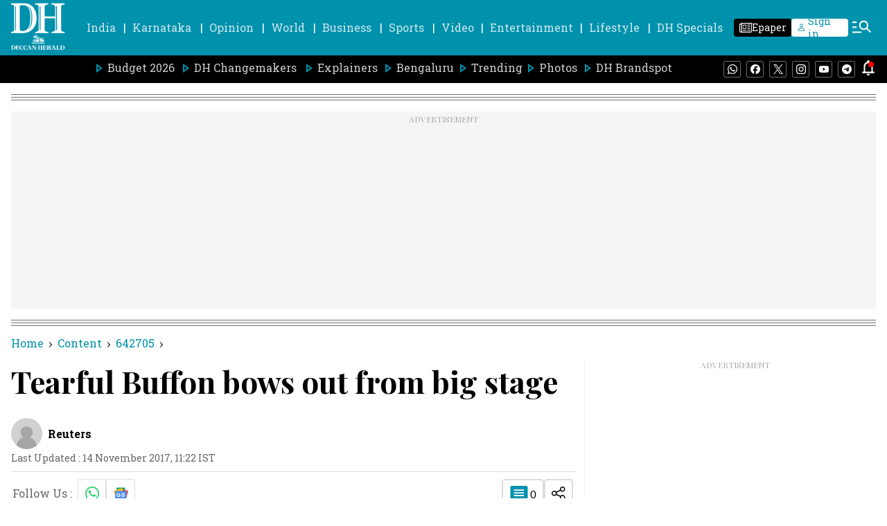

--- FILE ---
content_type: text/html; charset=utf-8
request_url: https://www.google.com/recaptcha/api2/aframe
body_size: 268
content:
<!DOCTYPE HTML><html><head><meta http-equiv="content-type" content="text/html; charset=UTF-8"></head><body><script nonce="8adJQg3otZX3SnWTWpk9Iw">/** Anti-fraud and anti-abuse applications only. See google.com/recaptcha */ try{var clients={'sodar':'https://pagead2.googlesyndication.com/pagead/sodar?'};window.addEventListener("message",function(a){try{if(a.source===window.parent){var b=JSON.parse(a.data);var c=clients[b['id']];if(c){var d=document.createElement('img');d.src=c+b['params']+'&rc='+(localStorage.getItem("rc::a")?sessionStorage.getItem("rc::b"):"");window.document.body.appendChild(d);sessionStorage.setItem("rc::e",parseInt(sessionStorage.getItem("rc::e")||0)+1);localStorage.setItem("rc::h",'1768909510455');}}}catch(b){}});window.parent.postMessage("_grecaptcha_ready", "*");}catch(b){}</script></body></html>

--- FILE ---
content_type: text/javascript; charset=utf-8
request_url: https://comment.deccanherald.com/api/story/count.js?callback=CoralCount.setCount&id=35a88272-4661-481f-9fdf-48b8d87bd46a&ref=aHR0cHM6Ly93d3cuZGVjY2FuaGVyYWxkLmNvbS9zcG9ydHMvdGVhcmZ1bC1idWZmb24tYm93cy1iaWctc3RhZ2UtMjAzMzI5MQ%3D%3D&url=https%3A%2F%2Fwww.deccanherald.com%2Fsports%2Ftearful-buffon-bows-big-stage-2033291
body_size: 215
content:
/**/ typeof CoralCount.setCount === 'function' && CoralCount.setCount({"ref":"aHR0cHM6Ly93d3cuZGVjY2FuaGVyYWxkLmNvbS9zcG9ydHMvdGVhcmZ1bC1idWZmb24tYm93cy1iaWctc3RhZ2UtMjAzMzI5MQ==","countHtml":"<span class=\"coral-count-number\">COMMENT_COUNT</span>","textHtml":"<span class=\"coral-count-text\">Comments</span>","count":0,"id":null});

--- FILE ---
content_type: application/javascript; charset=utf-8
request_url: https://fundingchoicesmessages.google.com/f/AGSKWxU1VB3Q4TOqbXMq_ZV7osKYAVNWxahEKeuTsLXddAWwMeDN5a97ugpGiNjApCdq3je7JSaWxk0vMxHDW-yBQOlvy5J8r2IBouD7UBJikTHE-nyDdgwnMEfA6ojl30F6_fb85AlgXHfjwCY3_-1RwYaoHCjIRHh_gJTYovMwJYNZbpVEu0xBCvmQCW40/_.ads_clickthru./directadvert-/ad/google_/get_banner.asp?/Heat_Ad.
body_size: -1290
content:
window['d1802976-fdfb-4b1b-9793-d7e86b5ea8d9'] = true;